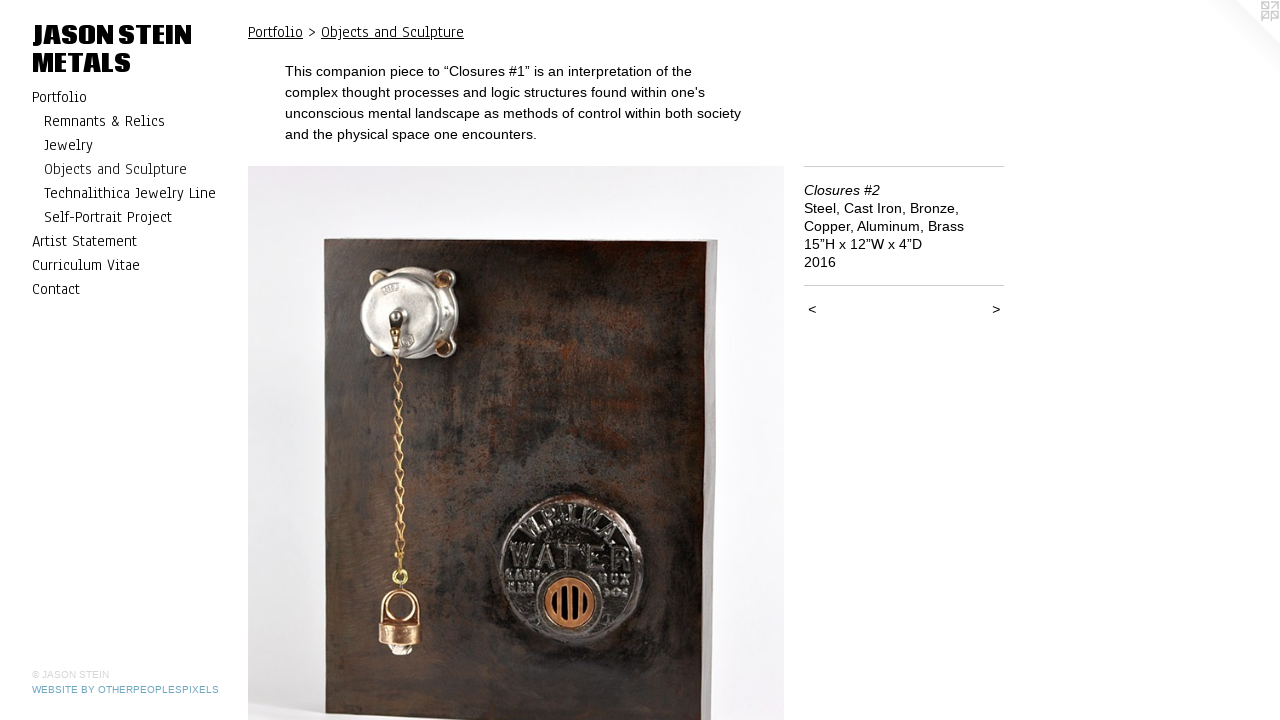

--- FILE ---
content_type: text/html;charset=utf-8
request_url: https://jasonsteinmetals.com/artwork/4075456-Closures%20%232.html
body_size: 3350
content:
<!doctype html><html class="no-js a-image mobile-title-align--center has-mobile-menu-icon--left p-artwork has-page-nav l-bricks mobile-menu-align--center has-wall-text "><head><meta charset="utf-8" /><meta content="IE=edge" http-equiv="X-UA-Compatible" /><meta http-equiv="X-OPP-Site-Id" content="24921" /><meta http-equiv="X-OPP-Revision" content="665" /><meta http-equiv="X-OPP-Locke-Environment" content="production" /><meta http-equiv="X-OPP-Locke-Release" content="v0.0.141" /><title>JASON STEIN METALS</title><link rel="canonical" href="https://jasonsteinmetals.com/artwork/4075456-Closures%20%232.html" /><meta content="website" property="og:type" /><meta property="og:url" content="https://jasonsteinmetals.com/artwork/4075456-Closures%20%232.html" /><meta property="og:title" content="Closures #2" /><meta content="width=device-width, initial-scale=1" name="viewport" /><link type="text/css" rel="stylesheet" href="//cdnjs.cloudflare.com/ajax/libs/normalize/3.0.2/normalize.min.css" /><link type="text/css" rel="stylesheet" media="only all" href="//maxcdn.bootstrapcdn.com/font-awesome/4.3.0/css/font-awesome.min.css" /><link type="text/css" rel="stylesheet" media="not all and (min-device-width: 600px) and (min-device-height: 600px)" href="/release/locke/production/v0.0.141/css/small.css" /><link type="text/css" rel="stylesheet" media="only all and (min-device-width: 600px) and (min-device-height: 600px)" href="/release/locke/production/v0.0.141/css/large-bricks.css" /><link type="text/css" rel="stylesheet" media="not all and (min-device-width: 600px) and (min-device-height: 600px)" href="/r17301383950000000665/css/small-site.css" /><link type="text/css" rel="stylesheet" media="only all and (min-device-width: 600px) and (min-device-height: 600px)" href="/r17301383950000000665/css/large-site.css" /><link type="text/css" rel="stylesheet" media="only all and (min-device-width: 600px) and (min-device-height: 600px)" href="//fonts.googleapis.com/css?family=Coda:800" /><link type="text/css" rel="stylesheet" media="only all and (min-device-width: 600px) and (min-device-height: 600px)" href="//fonts.googleapis.com/css?family=Anaheim" /><link type="text/css" rel="stylesheet" media="not all and (min-device-width: 600px) and (min-device-height: 600px)" href="//fonts.googleapis.com/css?family=Anaheim&amp;text=MENUHomePrtfliAs%20SanCucV" /><link type="text/css" rel="stylesheet" media="not all and (min-device-width: 600px) and (min-device-height: 600px)" href="//fonts.googleapis.com/css?family=Coda:800&amp;text=JASON%20TEIML" /><script>window.OPP = window.OPP || {};
OPP.modernMQ = 'only all';
OPP.smallMQ = 'not all and (min-device-width: 600px) and (min-device-height: 600px)';
OPP.largeMQ = 'only all and (min-device-width: 600px) and (min-device-height: 600px)';
OPP.downURI = '/x/9/2/1/24921/.down';
OPP.gracePeriodURI = '/x/9/2/1/24921/.grace_period';
OPP.imgL = function (img) {
  !window.lazySizes && img.onerror();
};
OPP.imgE = function (img) {
  img.onerror = img.onload = null;
  img.src = img.getAttribute('data-src');
  //img.srcset = img.getAttribute('data-srcset');
};</script><script src="/release/locke/production/v0.0.141/js/modernizr.js"></script><script src="/release/locke/production/v0.0.141/js/masonry.js"></script><script src="/release/locke/production/v0.0.141/js/respimage.js"></script><script src="/release/locke/production/v0.0.141/js/ls.aspectratio.js"></script><script src="/release/locke/production/v0.0.141/js/lazysizes.js"></script><script src="/release/locke/production/v0.0.141/js/large.js"></script><script src="/release/locke/production/v0.0.141/js/hammer.js"></script><script>if (!Modernizr.mq('only all')) { document.write('<link type="text/css" rel="stylesheet" href="/release/locke/production/v0.0.141/css/minimal.css">') }</script><style>.media-max-width {
  display: block;
}

@media (min-height: 3242px) {

  .media-max-width {
    max-width: 2415.0px;
  }

}

@media (max-height: 3242px) {

  .media-max-width {
    max-width: 74.48294629898403vh;
  }

}</style></head><body><header id="header"><a class=" site-title" href="/home.html"><span class=" site-title-text u-break-word">JASON STEIN METALS</span><div class=" site-title-media"></div></a><a id="mobile-menu-icon" class="mobile-menu-icon hidden--no-js hidden--large"><svg viewBox="0 0 21 17" width="21" height="17" fill="currentColor"><rect x="0" y="0" width="21" height="3" rx="0"></rect><rect x="0" y="7" width="21" height="3" rx="0"></rect><rect x="0" y="14" width="21" height="3" rx="0"></rect></svg></a></header><nav class=" hidden--large"><ul class=" site-nav"><li class="nav-item nav-home "><a class="nav-link " href="/home.html">Home</a></li><li class="nav-item expanded nav-museum "><a class="nav-link " href="/section/194667.html">Portfolio</a><ul><li class="nav-gallery nav-item expanded "><a class="nav-link " href="/section/520055-Remnants%20and%20Relics.html">Remnants &amp; Relics</a></li><li class="nav-gallery nav-item expanded "><a class="nav-link " href="/section/215793-Jewelry.html">Jewelry</a></li><li class="nav-gallery nav-item expanded "><a class="selected nav-link " href="/section/195323-Objects%20and%20Sculpture.html">Objects and Sculpture</a></li><li class="nav-gallery nav-item expanded "><a class="nav-link " href="/section/483703-Technalithica%20Jewelry%20Line.html">Technalithica Jewelry Line</a></li><li class="nav-gallery nav-item expanded "><a class="nav-link " href="/section/507284-Self-Portrait%20Project.html">Self-Portrait Project</a></li></ul></li><li class="nav-flex1 nav-item "><a class="nav-link " href="/page/1-Artist%20Statement.html">Artist Statement</a></li><li class="nav-item nav-pdf1 "><a target="_blank" class="nav-link " href="//img-cache.oppcdn.com/fixed/24921/assets/Q7Pnr6lX7gyu_wFC.pdf">Curriculum Vitae</a></li><li class="nav-item nav-contact "><a class="nav-link " href="/contact.html">Contact</a></li></ul></nav><div class=" content"><nav class=" hidden--small" id="nav"><header><a class=" site-title" href="/home.html"><span class=" site-title-text u-break-word">JASON STEIN METALS</span><div class=" site-title-media"></div></a></header><ul class=" site-nav"><li class="nav-item nav-home "><a class="nav-link " href="/home.html">Home</a></li><li class="nav-item expanded nav-museum "><a class="nav-link " href="/section/194667.html">Portfolio</a><ul><li class="nav-gallery nav-item expanded "><a class="nav-link " href="/section/520055-Remnants%20and%20Relics.html">Remnants &amp; Relics</a></li><li class="nav-gallery nav-item expanded "><a class="nav-link " href="/section/215793-Jewelry.html">Jewelry</a></li><li class="nav-gallery nav-item expanded "><a class="selected nav-link " href="/section/195323-Objects%20and%20Sculpture.html">Objects and Sculpture</a></li><li class="nav-gallery nav-item expanded "><a class="nav-link " href="/section/483703-Technalithica%20Jewelry%20Line.html">Technalithica Jewelry Line</a></li><li class="nav-gallery nav-item expanded "><a class="nav-link " href="/section/507284-Self-Portrait%20Project.html">Self-Portrait Project</a></li></ul></li><li class="nav-flex1 nav-item "><a class="nav-link " href="/page/1-Artist%20Statement.html">Artist Statement</a></li><li class="nav-item nav-pdf1 "><a target="_blank" class="nav-link " href="//img-cache.oppcdn.com/fixed/24921/assets/Q7Pnr6lX7gyu_wFC.pdf">Curriculum Vitae</a></li><li class="nav-item nav-contact "><a class="nav-link " href="/contact.html">Contact</a></li></ul><footer><div class=" copyright">© JASON STEIN</div><div class=" credit"><a href="http://otherpeoplespixels.com/ref/jasonsteinmetals.com" target="_blank">Website by OtherPeoplesPixels</a></div></footer></nav><main id="main"><a class=" logo hidden--small" href="http://otherpeoplespixels.com/ref/jasonsteinmetals.com" title="Website by OtherPeoplesPixels" target="_blank"></a><div class=" page clearfix media-max-width"><h1 class="parent-title title"><a href="/section/194667.html" class="root title-segment hidden--small">Portfolio</a><span class=" title-sep hidden--small"> &gt; </span><a class=" title-segment" href="/section/195323-Objects%20and%20Sculpture.html">Objects and Sculpture</a></h1><div class="description wordy t-multi-column description-0 u-columns-1 u-break-word border-color "><p>This companion piece to “Closures #1” is an interpretation of the complex thought processes and logic structures found within one's unconscious mental landscape as methods of control within both society and the physical space one encounters.</p></div><div class=" media-and-info"><div class=" page-media-wrapper media"><a class=" page-media u-spaceball" title="Closures #2" href="/artwork/4075453-Closures%20%231.html" id="media"><img data-aspectratio="2415/2756" class="u-img " alt="Closures #2" src="//img-cache.oppcdn.com/fixed/24921/assets/oQIfAITzMLQpdgpW.jpg" srcset="//img-cache.oppcdn.com/img/v1.0/s:24921/t:QkxBTksrVEVYVCtIRVJF/p:12/g:tl/o:2.5/a:50/q:90/2415x2756-oQIfAITzMLQpdgpW.jpg/2415x2756/7197ad54c79e1fa7699678d6d8ce8b75.jpg 2415w,
//img-cache.oppcdn.com/img/v1.0/s:24921/t:QkxBTksrVEVYVCtIRVJF/p:12/g:tl/o:2.5/a:50/q:90/2520x1220-oQIfAITzMLQpdgpW.jpg/1069x1220/84c695838f9d2ba0593232e1446e0d86.jpg 1069w,
//img-cache.oppcdn.com/img/v1.0/s:24921/t:QkxBTksrVEVYVCtIRVJF/p:12/g:tl/o:2.5/a:50/q:90/984x4096-oQIfAITzMLQpdgpW.jpg/984x1122/4bcd7604185de941578cb0f9460efbb2.jpg 984w,
//img-cache.oppcdn.com/img/v1.0/s:24921/t:QkxBTksrVEVYVCtIRVJF/p:12/g:tl/o:2.5/a:50/q:90/1640x830-oQIfAITzMLQpdgpW.jpg/727x830/a59ab4a519c4a3c3f75802ae885a9d92.jpg 727w,
//img-cache.oppcdn.com/img/v1.0/s:24921/t:QkxBTksrVEVYVCtIRVJF/p:12/g:tl/o:2.5/a:50/q:90/640x4096-oQIfAITzMLQpdgpW.jpg/640x730/d6681399cd9eb01e16167e3e723a9835.jpg 640w,
//img-cache.oppcdn.com/img/v1.0/s:24921/t:QkxBTksrVEVYVCtIRVJF/p:12/g:tl/o:2.5/a:50/q:90/1400x720-oQIfAITzMLQpdgpW.jpg/630x720/3ca6b890eb8b930c6fe63decce81dd93.jpg 630w,
//img-cache.oppcdn.com/img/v1.0/s:24921/t:QkxBTksrVEVYVCtIRVJF/p:12/g:tl/o:2.5/a:50/q:90/984x588-oQIfAITzMLQpdgpW.jpg/515x588/cefc7745ba8fa6b5f795dedd4ee58b28.jpg 515w,
//img-cache.oppcdn.com/fixed/24921/assets/oQIfAITzMLQpdgpW.jpg 420w" sizes="(max-device-width: 599px) 100vw,
(max-device-height: 599px) 100vw,
(max-width: 420px) 420px,
(max-height: 480px) 420px,
(max-width: 515px) 515px,
(max-height: 588px) 515px,
(max-width: 630px) 630px,
(max-height: 720px) 630px,
(max-width: 640px) 640px,
(max-height: 730px) 640px,
(max-width: 727px) 727px,
(max-height: 830px) 727px,
(max-width: 984px) 984px,
(max-height: 1122px) 984px,
(max-width: 1069px) 1069px,
(max-height: 1220px) 1069px,
2415px" /></a><a class=" zoom-corner" style="display: none" id="zoom-corner"><span class=" zoom-icon fa fa-search-plus"></span></a><div class="share-buttons a2a_kit social-icons hidden--small" data-a2a-title="Closures #2" data-a2a-url="https://jasonsteinmetals.com/artwork/4075456-Closures%20%232.html"></div></div><div class=" info border-color"><div class=" wall-text border-color"><div class=" wt-item wt-title">Closures #2</div><div class=" wt-item wt-media">Steel, Cast Iron, Bronze, Copper, Aluminum, Brass</div><div class=" wt-item wt-dimensions">15”H x 12”W x 4”D</div><div class=" wt-item wt-date">2016</div></div><div class=" page-nav hidden--small border-color clearfix"><a class=" prev" id="artwork-prev" href="/artwork/4075457-Tangential%20Reality%20Apparatus.html">&lt; <span class=" m-hover-show">previous</span></a> <a class=" next" id="artwork-next" href="/artwork/4075453-Closures%20%231.html"><span class=" m-hover-show">next</span> &gt;</a></div></div></div><div class="share-buttons a2a_kit social-icons hidden--large" data-a2a-title="Closures #2" data-a2a-url="https://jasonsteinmetals.com/artwork/4075456-Closures%20%232.html"></div></div></main></div><footer><div class=" copyright">© JASON STEIN</div><div class=" credit"><a href="http://otherpeoplespixels.com/ref/jasonsteinmetals.com" target="_blank">Website by OtherPeoplesPixels</a></div></footer><div class=" modal zoom-modal" style="display: none" id="zoom-modal"><style>@media (min-aspect-ratio: 2415/2756) {

  .zoom-media {
    width: auto;
    max-height: 2756px;
    height: 100%;
  }

}

@media (max-aspect-ratio: 2415/2756) {

  .zoom-media {
    height: auto;
    max-width: 2415px;
    width: 100%;
  }

}
@supports (object-fit: contain) {
  img.zoom-media {
    object-fit: contain;
    width: 100%;
    height: 100%;
    max-width: 2415px;
    max-height: 2756px;
  }
}</style><div class=" zoom-media-wrapper u-spaceball"><img onerror="OPP.imgE(this);" onload="OPP.imgL(this);" data-src="//img-cache.oppcdn.com/fixed/24921/assets/oQIfAITzMLQpdgpW.jpg" data-srcset="//img-cache.oppcdn.com/img/v1.0/s:24921/t:QkxBTksrVEVYVCtIRVJF/p:12/g:tl/o:2.5/a:50/q:90/2415x2756-oQIfAITzMLQpdgpW.jpg/2415x2756/7197ad54c79e1fa7699678d6d8ce8b75.jpg 2415w,
//img-cache.oppcdn.com/img/v1.0/s:24921/t:QkxBTksrVEVYVCtIRVJF/p:12/g:tl/o:2.5/a:50/q:90/2520x1220-oQIfAITzMLQpdgpW.jpg/1069x1220/84c695838f9d2ba0593232e1446e0d86.jpg 1069w,
//img-cache.oppcdn.com/img/v1.0/s:24921/t:QkxBTksrVEVYVCtIRVJF/p:12/g:tl/o:2.5/a:50/q:90/984x4096-oQIfAITzMLQpdgpW.jpg/984x1122/4bcd7604185de941578cb0f9460efbb2.jpg 984w,
//img-cache.oppcdn.com/img/v1.0/s:24921/t:QkxBTksrVEVYVCtIRVJF/p:12/g:tl/o:2.5/a:50/q:90/1640x830-oQIfAITzMLQpdgpW.jpg/727x830/a59ab4a519c4a3c3f75802ae885a9d92.jpg 727w,
//img-cache.oppcdn.com/img/v1.0/s:24921/t:QkxBTksrVEVYVCtIRVJF/p:12/g:tl/o:2.5/a:50/q:90/640x4096-oQIfAITzMLQpdgpW.jpg/640x730/d6681399cd9eb01e16167e3e723a9835.jpg 640w,
//img-cache.oppcdn.com/img/v1.0/s:24921/t:QkxBTksrVEVYVCtIRVJF/p:12/g:tl/o:2.5/a:50/q:90/1400x720-oQIfAITzMLQpdgpW.jpg/630x720/3ca6b890eb8b930c6fe63decce81dd93.jpg 630w,
//img-cache.oppcdn.com/img/v1.0/s:24921/t:QkxBTksrVEVYVCtIRVJF/p:12/g:tl/o:2.5/a:50/q:90/984x588-oQIfAITzMLQpdgpW.jpg/515x588/cefc7745ba8fa6b5f795dedd4ee58b28.jpg 515w,
//img-cache.oppcdn.com/fixed/24921/assets/oQIfAITzMLQpdgpW.jpg 420w" data-sizes="(max-device-width: 599px) 100vw,
(max-device-height: 599px) 100vw,
(max-width: 420px) 420px,
(max-height: 480px) 420px,
(max-width: 515px) 515px,
(max-height: 588px) 515px,
(max-width: 630px) 630px,
(max-height: 720px) 630px,
(max-width: 640px) 640px,
(max-height: 730px) 640px,
(max-width: 727px) 727px,
(max-height: 830px) 727px,
(max-width: 984px) 984px,
(max-height: 1122px) 984px,
(max-width: 1069px) 1069px,
(max-height: 1220px) 1069px,
2415px" class="zoom-media lazyload hidden--no-js " alt="Closures #2" /><noscript><img class="zoom-media " alt="Closures #2" src="//img-cache.oppcdn.com/fixed/24921/assets/oQIfAITzMLQpdgpW.jpg" /></noscript></div></div><div class=" offline"></div><script src="/release/locke/production/v0.0.141/js/small.js"></script><script src="/release/locke/production/v0.0.141/js/artwork.js"></script><script>window.oppa=window.oppa||function(){(oppa.q=oppa.q||[]).push(arguments)};oppa('config','pathname','production/v0.0.141/24921');oppa('set','g','true');oppa('set','l','bricks');oppa('set','p','artwork');oppa('set','a','image');oppa('rect','m','media','main');oppa('send');</script><script async="" src="/release/locke/production/v0.0.141/js/analytics.js"></script><script src="https://otherpeoplespixels.com/static/enable-preview.js"></script></body></html>

--- FILE ---
content_type: text/css; charset=utf-8
request_url: https://fonts.googleapis.com/css?family=Anaheim&text=MENUHomePrtfliAs%20SanCucV
body_size: -384
content:
@font-face {
  font-family: 'Anaheim';
  font-style: normal;
  font-weight: 400;
  src: url(https://fonts.gstatic.com/l/font?kit=8vIX7w042Wp87g4Gy0_24JbCiPrl-h5sLqrAIkJQbrTUYFAzvDzY0zCfSwrT-pLtiERPRqal2TUL9KE&skey=3392fd8e53fdf730&v=v17) format('woff2');
}


--- FILE ---
content_type: text/css; charset=utf-8
request_url: https://fonts.googleapis.com/css?family=Coda:800&text=JASON%20TEIML
body_size: -468
content:
@font-face {
  font-family: 'Coda';
  font-style: normal;
  font-weight: 800;
  src: url(https://fonts.gstatic.com/l/font?kit=SLXIc1jY5nQ8HeIgTpumxdt0W3VF0G5FC0DaltNkEA&skey=4835f90a6ea1d5e3&v=v22) format('woff2');
}
